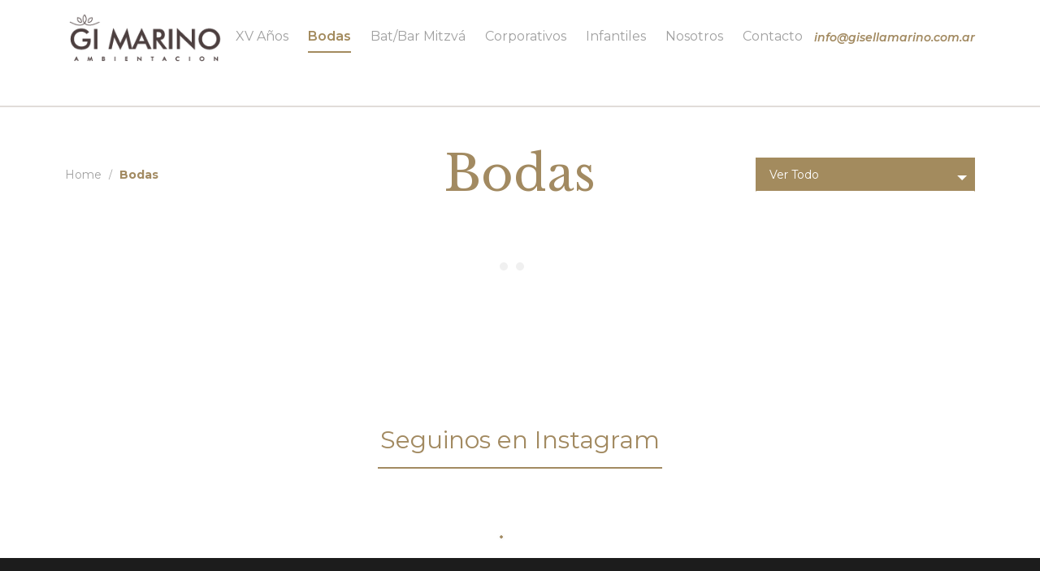

--- FILE ---
content_type: text/html; charset=UTF-8
request_url: https://gisellamarino.com.ar/wp-admin/admin-ajax.php
body_size: 1084
content:
	<style type="text/css">
	img.wp-smiley,
	img.emoji {
		display: inline !important;
		border: none !important;
		box-shadow: none !important;
		height: 1em !important;
		width: 1em !important;
		margin: 0 0.07em !important;
		vertical-align: -0.1em !important;
		background: none !important;
		padding: 0 !important;
	}
	</style>
	<div class="vc_grid vc_row vc_grid-gutter-20px vc_pageable-wrapper vc_hook_hover" data-vc-pageable-content="true"><div class="vc_pageable-slide-wrapper vc_clearfix" data-vc-grid-content="true"><div class="vc_grid-item vc_clearfix vc_col-sm-4"><div class="vc_grid-item-mini vc_clearfix "><div class="vc_gitem-animated-block " "><div class="vc_gitem-zone vc_gitem-zone-a vc_gitem-is-link" style="background-image: url('https://gisellamarino.com.ar/wp-content/uploads/2020/01/Artboard-31.jpg') !important;"><a href="https://gisellamarino.com.ar/wp-content/uploads/2020/01/Artboard-31.jpg" title="Artboard 31"  data-rel="prettyPhoto[rel--355422077]" data-vc-gitem-zone="prettyphotoLink" class="vc_gitem-link prettyphoto vc-zone-link vc-prettyphoto-link"></a><img src="https://gisellamarino.com.ar/wp-content/uploads/2020/01/Artboard-31.jpg" class="vc_gitem-zone-img" alt=""><div class="vc_gitem-zone-mini"></div></div></div></div><div class="vc_clearfix"></div></div><div class="vc_grid-item vc_clearfix vc_col-sm-4"><div class="vc_grid-item-mini vc_clearfix "><div class="vc_gitem-animated-block " "><div class="vc_gitem-zone vc_gitem-zone-a vc_gitem-is-link" style="background-image: url('https://gisellamarino.com.ar/wp-content/uploads/2020/01/Artboard-30.jpg') !important;"><a href="https://gisellamarino.com.ar/wp-content/uploads/2020/01/Artboard-30.jpg" title="Artboard 30"  data-rel="prettyPhoto[rel--355422077]" data-vc-gitem-zone="prettyphotoLink" class="vc_gitem-link prettyphoto vc-zone-link vc-prettyphoto-link"></a><img src="https://gisellamarino.com.ar/wp-content/uploads/2020/01/Artboard-30.jpg" class="vc_gitem-zone-img" alt=""><div class="vc_gitem-zone-mini"></div></div></div></div><div class="vc_clearfix"></div></div><div class="vc_grid-item vc_clearfix vc_col-sm-4"><div class="vc_grid-item-mini vc_clearfix "><div class="vc_gitem-animated-block " "><div class="vc_gitem-zone vc_gitem-zone-a vc_gitem-is-link" style="background-image: url('https://gisellamarino.com.ar/wp-content/uploads/2020/01/Artboard-28.jpg') !important;"><a href="https://gisellamarino.com.ar/wp-content/uploads/2020/01/Artboard-28.jpg" title="Artboard 28"  data-rel="prettyPhoto[rel--355422077]" data-vc-gitem-zone="prettyphotoLink" class="vc_gitem-link prettyphoto vc-zone-link vc-prettyphoto-link"></a><img src="https://gisellamarino.com.ar/wp-content/uploads/2020/01/Artboard-28.jpg" class="vc_gitem-zone-img" alt=""><div class="vc_gitem-zone-mini"></div></div></div></div><div class="vc_clearfix"></div></div><div class="vc_grid-item vc_clearfix vc_col-sm-4"><div class="vc_grid-item-mini vc_clearfix "><div class="vc_gitem-animated-block " "><div class="vc_gitem-zone vc_gitem-zone-a vc_gitem-is-link" style="background-image: url('https://gisellamarino.com.ar/wp-content/uploads/2020/03/IMG_4151.jpg') !important;"><a href="https://gisellamarino.com.ar/wp-content/uploads/2020/03/IMG_4151.jpg" title="IMG_4151"  data-rel="prettyPhoto[rel--355422077]" data-vc-gitem-zone="prettyphotoLink" class="vc_gitem-link prettyphoto vc-zone-link vc-prettyphoto-link"></a><img src="https://gisellamarino.com.ar/wp-content/uploads/2020/03/IMG_4151.jpg" class="vc_gitem-zone-img" alt=""><div class="vc_gitem-zone-mini"></div></div></div></div><div class="vc_clearfix"></div></div><div class="vc_grid-item vc_clearfix vc_col-sm-4"><div class="vc_grid-item-mini vc_clearfix "><div class="vc_gitem-animated-block " "><div class="vc_gitem-zone vc_gitem-zone-a vc_gitem-is-link" style="background-image: url('https://gisellamarino.com.ar/wp-content/uploads/2020/01/Artboard-27.jpg') !important;"><a href="https://gisellamarino.com.ar/wp-content/uploads/2020/01/Artboard-27.jpg" title="Artboard 27"  data-rel="prettyPhoto[rel--355422077]" data-vc-gitem-zone="prettyphotoLink" class="vc_gitem-link prettyphoto vc-zone-link vc-prettyphoto-link"></a><img src="https://gisellamarino.com.ar/wp-content/uploads/2020/01/Artboard-27.jpg" class="vc_gitem-zone-img" alt=""><div class="vc_gitem-zone-mini"></div></div></div></div><div class="vc_clearfix"></div></div><div class="vc_grid-item vc_clearfix vc_col-sm-4"><div class="vc_grid-item-mini vc_clearfix "><div class="vc_gitem-animated-block " "><div class="vc_gitem-zone vc_gitem-zone-a vc_gitem-is-link" style="background-image: url('https://gisellamarino.com.ar/wp-content/uploads/2020/01/Artboard-25.jpg') !important;"><a href="https://gisellamarino.com.ar/wp-content/uploads/2020/01/Artboard-25.jpg" title="Artboard 25"  data-rel="prettyPhoto[rel--355422077]" data-vc-gitem-zone="prettyphotoLink" class="vc_gitem-link prettyphoto vc-zone-link vc-prettyphoto-link"></a><img src="https://gisellamarino.com.ar/wp-content/uploads/2020/01/Artboard-25.jpg" class="vc_gitem-zone-img" alt=""><div class="vc_gitem-zone-mini"></div></div></div></div><div class="vc_clearfix"></div></div><div class="vc_grid-item vc_clearfix vc_col-sm-4"><div class="vc_grid-item-mini vc_clearfix "><div class="vc_gitem-animated-block " "><div class="vc_gitem-zone vc_gitem-zone-a vc_gitem-is-link" style="background-image: url('https://gisellamarino.com.ar/wp-content/uploads/2020/03/IMG_4175.jpg') !important;"><a href="https://gisellamarino.com.ar/wp-content/uploads/2020/03/IMG_4175.jpg" title="IMG_4175"  data-rel="prettyPhoto[rel--355422077]" data-vc-gitem-zone="prettyphotoLink" class="vc_gitem-link prettyphoto vc-zone-link vc-prettyphoto-link"></a><img src="https://gisellamarino.com.ar/wp-content/uploads/2020/03/IMG_4175.jpg" class="vc_gitem-zone-img" alt=""><div class="vc_gitem-zone-mini"></div></div></div></div><div class="vc_clearfix"></div></div><div class="vc_grid-item vc_clearfix vc_col-sm-4"><div class="vc_grid-item-mini vc_clearfix "><div class="vc_gitem-animated-block " "><div class="vc_gitem-zone vc_gitem-zone-a vc_gitem-is-link" style="background-image: url('https://gisellamarino.com.ar/wp-content/uploads/2020/01/Artboard-24.jpg') !important;"><a href="https://gisellamarino.com.ar/wp-content/uploads/2020/01/Artboard-24.jpg" title="Artboard 24"  data-rel="prettyPhoto[rel--355422077]" data-vc-gitem-zone="prettyphotoLink" class="vc_gitem-link prettyphoto vc-zone-link vc-prettyphoto-link"></a><img src="https://gisellamarino.com.ar/wp-content/uploads/2020/01/Artboard-24.jpg" class="vc_gitem-zone-img" alt=""><div class="vc_gitem-zone-mini"></div></div></div></div><div class="vc_clearfix"></div></div><div class="vc_grid-item vc_clearfix vc_col-sm-4"><div class="vc_grid-item-mini vc_clearfix "><div class="vc_gitem-animated-block " "><div class="vc_gitem-zone vc_gitem-zone-a vc_gitem-is-link" style="background-image: url('https://gisellamarino.com.ar/wp-content/uploads/2020/01/Artboard-23.jpg') !important;"><a href="https://gisellamarino.com.ar/wp-content/uploads/2020/01/Artboard-23.jpg" title="Artboard 23"  data-rel="prettyPhoto[rel--355422077]" data-vc-gitem-zone="prettyphotoLink" class="vc_gitem-link prettyphoto vc-zone-link vc-prettyphoto-link"></a><img src="https://gisellamarino.com.ar/wp-content/uploads/2020/01/Artboard-23.jpg" class="vc_gitem-zone-img" alt=""><div class="vc_gitem-zone-mini"></div></div></div></div><div class="vc_clearfix"></div></div><div class="vc_grid-item vc_clearfix vc_col-sm-4"><div class="vc_grid-item-mini vc_clearfix "><div class="vc_gitem-animated-block " "><div class="vc_gitem-zone vc_gitem-zone-a vc_gitem-is-link" style="background-image: url('https://gisellamarino.com.ar/wp-content/uploads/2020/03/IMG_4125.jpg') !important;"><a href="https://gisellamarino.com.ar/wp-content/uploads/2020/03/IMG_4125.jpg" title="IMG_4125"  data-rel="prettyPhoto[rel--355422077]" data-vc-gitem-zone="prettyphotoLink" class="vc_gitem-link prettyphoto vc-zone-link vc-prettyphoto-link"></a><img src="https://gisellamarino.com.ar/wp-content/uploads/2020/03/IMG_4125.jpg" class="vc_gitem-zone-img" alt=""><div class="vc_gitem-zone-mini"></div></div></div></div><div class="vc_clearfix"></div></div><div class="vc_grid-item vc_clearfix vc_col-sm-4"><div class="vc_grid-item-mini vc_clearfix "><div class="vc_gitem-animated-block " "><div class="vc_gitem-zone vc_gitem-zone-a vc_gitem-is-link" style="background-image: url('https://gisellamarino.com.ar/wp-content/uploads/2020/01/Artboard-22.jpg') !important;"><a href="https://gisellamarino.com.ar/wp-content/uploads/2020/01/Artboard-22.jpg" title="Artboard 22"  data-rel="prettyPhoto[rel--355422077]" data-vc-gitem-zone="prettyphotoLink" class="vc_gitem-link prettyphoto vc-zone-link vc-prettyphoto-link"></a><img src="https://gisellamarino.com.ar/wp-content/uploads/2020/01/Artboard-22.jpg" class="vc_gitem-zone-img" alt=""><div class="vc_gitem-zone-mini"></div></div></div></div><div class="vc_clearfix"></div></div><div class="vc_grid-item vc_clearfix vc_col-sm-4"><div class="vc_grid-item-mini vc_clearfix "><div class="vc_gitem-animated-block " "><div class="vc_gitem-zone vc_gitem-zone-a vc_gitem-is-link" style="background-image: url('https://gisellamarino.com.ar/wp-content/uploads/2020/03/IMG_4137.jpg') !important;"><a href="https://gisellamarino.com.ar/wp-content/uploads/2020/03/IMG_4137.jpg" title="IMG_4137"  data-rel="prettyPhoto[rel--355422077]" data-vc-gitem-zone="prettyphotoLink" class="vc_gitem-link prettyphoto vc-zone-link vc-prettyphoto-link"></a><img src="https://gisellamarino.com.ar/wp-content/uploads/2020/03/IMG_4137.jpg" class="vc_gitem-zone-img" alt=""><div class="vc_gitem-zone-mini"></div></div></div></div><div class="vc_clearfix"></div></div><div class="vc_grid-item vc_clearfix vc_col-sm-4"><div class="vc_grid-item-mini vc_clearfix "><div class="vc_gitem-animated-block " "><div class="vc_gitem-zone vc_gitem-zone-a vc_gitem-is-link" style="background-image: url('https://gisellamarino.com.ar/wp-content/uploads/2020/03/IMG_4103.jpg') !important;"><a href="https://gisellamarino.com.ar/wp-content/uploads/2020/03/IMG_4103.jpg" title="IMG_4103"  data-rel="prettyPhoto[rel--355422077]" data-vc-gitem-zone="prettyphotoLink" class="vc_gitem-link prettyphoto vc-zone-link vc-prettyphoto-link"></a><img src="https://gisellamarino.com.ar/wp-content/uploads/2020/03/IMG_4103.jpg" class="vc_gitem-zone-img" alt=""><div class="vc_gitem-zone-mini"></div></div></div></div><div class="vc_clearfix"></div></div><div class="vc_grid-item vc_clearfix vc_col-sm-4"><div class="vc_grid-item-mini vc_clearfix "><div class="vc_gitem-animated-block " "><div class="vc_gitem-zone vc_gitem-zone-a vc_gitem-is-link" style="background-image: url('https://gisellamarino.com.ar/wp-content/uploads/2020/01/Artboard-21.jpg') !important;"><a href="https://gisellamarino.com.ar/wp-content/uploads/2020/01/Artboard-21.jpg" title="Artboard 21"  data-rel="prettyPhoto[rel--355422077]" data-vc-gitem-zone="prettyphotoLink" class="vc_gitem-link prettyphoto vc-zone-link vc-prettyphoto-link"></a><img src="https://gisellamarino.com.ar/wp-content/uploads/2020/01/Artboard-21.jpg" class="vc_gitem-zone-img" alt=""><div class="vc_gitem-zone-mini"></div></div></div></div><div class="vc_clearfix"></div></div><div class="vc_grid-item vc_clearfix vc_col-sm-4"><div class="vc_grid-item-mini vc_clearfix "><div class="vc_gitem-animated-block " "><div class="vc_gitem-zone vc_gitem-zone-a vc_gitem-is-link" style="background-image: url('https://gisellamarino.com.ar/wp-content/uploads/2020/03/IMG_4252.jpg') !important;"><a href="https://gisellamarino.com.ar/wp-content/uploads/2020/03/IMG_4252.jpg" title="IMG_4252"  data-rel="prettyPhoto[rel--355422077]" data-vc-gitem-zone="prettyphotoLink" class="vc_gitem-link prettyphoto vc-zone-link vc-prettyphoto-link"></a><img src="https://gisellamarino.com.ar/wp-content/uploads/2020/03/IMG_4252.jpg" class="vc_gitem-zone-img" alt=""><div class="vc_gitem-zone-mini"></div></div></div></div><div class="vc_clearfix"></div></div><div class="vc_grid-item vc_clearfix vc_col-sm-4"><div class="vc_grid-item-mini vc_clearfix "><div class="vc_gitem-animated-block " "><div class="vc_gitem-zone vc_gitem-zone-a vc_gitem-is-link" style="background-image: url('https://gisellamarino.com.ar/wp-content/uploads/2020/01/Artboard-20.jpg') !important;"><a href="https://gisellamarino.com.ar/wp-content/uploads/2020/01/Artboard-20.jpg" title="Artboard 20"  data-rel="prettyPhoto[rel--355422077]" data-vc-gitem-zone="prettyphotoLink" class="vc_gitem-link prettyphoto vc-zone-link vc-prettyphoto-link"></a><img src="https://gisellamarino.com.ar/wp-content/uploads/2020/01/Artboard-20.jpg" class="vc_gitem-zone-img" alt=""><div class="vc_gitem-zone-mini"></div></div></div></div><div class="vc_clearfix"></div></div><div class="vc_grid-item vc_clearfix vc_col-sm-4"><div class="vc_grid-item-mini vc_clearfix "><div class="vc_gitem-animated-block " "><div class="vc_gitem-zone vc_gitem-zone-a vc_gitem-is-link" style="background-image: url('https://gisellamarino.com.ar/wp-content/uploads/2020/01/Artboard-19.jpg') !important;"><a href="https://gisellamarino.com.ar/wp-content/uploads/2020/01/Artboard-19.jpg" title="Artboard 19"  data-rel="prettyPhoto[rel--355422077]" data-vc-gitem-zone="prettyphotoLink" class="vc_gitem-link prettyphoto vc-zone-link vc-prettyphoto-link"></a><img src="https://gisellamarino.com.ar/wp-content/uploads/2020/01/Artboard-19.jpg" class="vc_gitem-zone-img" alt=""><div class="vc_gitem-zone-mini"></div></div></div></div><div class="vc_clearfix"></div></div><div class="vc_grid-item vc_clearfix vc_col-sm-4"><div class="vc_grid-item-mini vc_clearfix "><div class="vc_gitem-animated-block " "><div class="vc_gitem-zone vc_gitem-zone-a vc_gitem-is-link" style="background-image: url('https://gisellamarino.com.ar/wp-content/uploads/2020/01/Artboard-18.jpg') !important;"><a href="https://gisellamarino.com.ar/wp-content/uploads/2020/01/Artboard-18.jpg" title="Artboard 18"  data-rel="prettyPhoto[rel--355422077]" data-vc-gitem-zone="prettyphotoLink" class="vc_gitem-link prettyphoto vc-zone-link vc-prettyphoto-link"></a><img src="https://gisellamarino.com.ar/wp-content/uploads/2020/01/Artboard-18.jpg" class="vc_gitem-zone-img" alt=""><div class="vc_gitem-zone-mini"></div></div></div></div><div class="vc_clearfix"></div></div><div class="vc_grid-item vc_clearfix vc_col-sm-4"><div class="vc_grid-item-mini vc_clearfix "><div class="vc_gitem-animated-block " "><div class="vc_gitem-zone vc_gitem-zone-a vc_gitem-is-link" style="background-image: url('https://gisellamarino.com.ar/wp-content/uploads/2020/01/Artboard-17.jpg') !important;"><a href="https://gisellamarino.com.ar/wp-content/uploads/2020/01/Artboard-17.jpg" title="Artboard 17"  data-rel="prettyPhoto[rel--355422077]" data-vc-gitem-zone="prettyphotoLink" class="vc_gitem-link prettyphoto vc-zone-link vc-prettyphoto-link"></a><img src="https://gisellamarino.com.ar/wp-content/uploads/2020/01/Artboard-17.jpg" class="vc_gitem-zone-img" alt=""><div class="vc_gitem-zone-mini"></div></div></div></div><div class="vc_clearfix"></div></div><div class="vc_grid-item vc_clearfix vc_col-sm-4"><div class="vc_grid-item-mini vc_clearfix "><div class="vc_gitem-animated-block " "><div class="vc_gitem-zone vc_gitem-zone-a vc_gitem-is-link" style="background-image: url('https://gisellamarino.com.ar/wp-content/uploads/2020/03/IMG_4170.jpg') !important;"><a href="https://gisellamarino.com.ar/wp-content/uploads/2020/03/IMG_4170.jpg" title="IMG_4170"  data-rel="prettyPhoto[rel--355422077]" data-vc-gitem-zone="prettyphotoLink" class="vc_gitem-link prettyphoto vc-zone-link vc-prettyphoto-link"></a><img src="https://gisellamarino.com.ar/wp-content/uploads/2020/03/IMG_4170.jpg" class="vc_gitem-zone-img" alt=""><div class="vc_gitem-zone-mini"></div></div></div></div><div class="vc_clearfix"></div></div><div class="vc_grid-item vc_clearfix vc_col-sm-4"><div class="vc_grid-item-mini vc_clearfix "><div class="vc_gitem-animated-block " "><div class="vc_gitem-zone vc_gitem-zone-a vc_gitem-is-link" style="background-image: url('https://gisellamarino.com.ar/wp-content/uploads/2020/01/Artboard-16.jpg') !important;"><a href="https://gisellamarino.com.ar/wp-content/uploads/2020/01/Artboard-16.jpg" title="Artboard 16"  data-rel="prettyPhoto[rel--355422077]" data-vc-gitem-zone="prettyphotoLink" class="vc_gitem-link prettyphoto vc-zone-link vc-prettyphoto-link"></a><img src="https://gisellamarino.com.ar/wp-content/uploads/2020/01/Artboard-16.jpg" class="vc_gitem-zone-img" alt=""><div class="vc_gitem-zone-mini"></div></div></div></div><div class="vc_clearfix"></div></div><div class="vc_grid-item vc_clearfix vc_col-sm-4"><div class="vc_grid-item-mini vc_clearfix "><div class="vc_gitem-animated-block " "><div class="vc_gitem-zone vc_gitem-zone-a vc_gitem-is-link" style="background-image: url('https://gisellamarino.com.ar/wp-content/uploads/2020/03/IMG_4068.jpg') !important;"><a href="https://gisellamarino.com.ar/wp-content/uploads/2020/03/IMG_4068.jpg" title="IMG_4068"  data-rel="prettyPhoto[rel--355422077]" data-vc-gitem-zone="prettyphotoLink" class="vc_gitem-link prettyphoto vc-zone-link vc-prettyphoto-link"></a><img src="https://gisellamarino.com.ar/wp-content/uploads/2020/03/IMG_4068.jpg" class="vc_gitem-zone-img" alt=""><div class="vc_gitem-zone-mini"></div></div></div></div><div class="vc_clearfix"></div></div><div class="vc_grid-item vc_clearfix vc_col-sm-4"><div class="vc_grid-item-mini vc_clearfix "><div class="vc_gitem-animated-block " "><div class="vc_gitem-zone vc_gitem-zone-a vc_gitem-is-link" style="background-image: url('https://gisellamarino.com.ar/wp-content/uploads/2020/01/Artboard-15.jpg') !important;"><a href="https://gisellamarino.com.ar/wp-content/uploads/2020/01/Artboard-15.jpg" title="Artboard 15"  data-rel="prettyPhoto[rel--355422077]" data-vc-gitem-zone="prettyphotoLink" class="vc_gitem-link prettyphoto vc-zone-link vc-prettyphoto-link"></a><img src="https://gisellamarino.com.ar/wp-content/uploads/2020/01/Artboard-15.jpg" class="vc_gitem-zone-img" alt=""><div class="vc_gitem-zone-mini"></div></div></div></div><div class="vc_clearfix"></div></div><div class="vc_grid-item vc_clearfix vc_col-sm-4"><div class="vc_grid-item-mini vc_clearfix "><div class="vc_gitem-animated-block " "><div class="vc_gitem-zone vc_gitem-zone-a vc_gitem-is-link" style="background-image: url('https://gisellamarino.com.ar/wp-content/uploads/2020/01/Artboard-14.jpg') !important;"><a href="https://gisellamarino.com.ar/wp-content/uploads/2020/01/Artboard-14.jpg" title="Artboard 14"  data-rel="prettyPhoto[rel--355422077]" data-vc-gitem-zone="prettyphotoLink" class="vc_gitem-link prettyphoto vc-zone-link vc-prettyphoto-link"></a><img src="https://gisellamarino.com.ar/wp-content/uploads/2020/01/Artboard-14.jpg" class="vc_gitem-zone-img" alt=""><div class="vc_gitem-zone-mini"></div></div></div></div><div class="vc_clearfix"></div></div><div class="vc_grid-item vc_clearfix vc_col-sm-4"><div class="vc_grid-item-mini vc_clearfix "><div class="vc_gitem-animated-block " "><div class="vc_gitem-zone vc_gitem-zone-a vc_gitem-is-link" style="background-image: url('https://gisellamarino.com.ar/wp-content/uploads/2020/03/IMG_4163.jpg') !important;"><a href="https://gisellamarino.com.ar/wp-content/uploads/2020/03/IMG_4163.jpg" title="IMG_4163"  data-rel="prettyPhoto[rel--355422077]" data-vc-gitem-zone="prettyphotoLink" class="vc_gitem-link prettyphoto vc-zone-link vc-prettyphoto-link"></a><img src="https://gisellamarino.com.ar/wp-content/uploads/2020/03/IMG_4163.jpg" class="vc_gitem-zone-img" alt=""><div class="vc_gitem-zone-mini"></div></div></div></div><div class="vc_clearfix"></div></div><div class="vc_grid-item vc_clearfix vc_col-sm-4"><div class="vc_grid-item-mini vc_clearfix "><div class="vc_gitem-animated-block " "><div class="vc_gitem-zone vc_gitem-zone-a vc_gitem-is-link" style="background-image: url('https://gisellamarino.com.ar/wp-content/uploads/2020/01/art1.jpg') !important;"><a href="https://gisellamarino.com.ar/wp-content/uploads/2020/01/art1.jpg" title="art1"  data-rel="prettyPhoto[rel--355422077]" data-vc-gitem-zone="prettyphotoLink" class="vc_gitem-link prettyphoto vc-zone-link vc-prettyphoto-link"></a><img src="https://gisellamarino.com.ar/wp-content/uploads/2020/01/art1.jpg" class="vc_gitem-zone-img" alt=""><div class="vc_gitem-zone-mini"></div></div></div></div><div class="vc_clearfix"></div></div><div class="vc_grid-item vc_clearfix vc_col-sm-4"><div class="vc_grid-item-mini vc_clearfix "><div class="vc_gitem-animated-block " "><div class="vc_gitem-zone vc_gitem-zone-a vc_gitem-is-link" style="background-image: url('https://gisellamarino.com.ar/wp-content/uploads/2020/03/IMG_4260.jpg') !important;"><a href="https://gisellamarino.com.ar/wp-content/uploads/2020/03/IMG_4260.jpg" title="IMG_4260"  data-rel="prettyPhoto[rel--355422077]" data-vc-gitem-zone="prettyphotoLink" class="vc_gitem-link prettyphoto vc-zone-link vc-prettyphoto-link"></a><img src="https://gisellamarino.com.ar/wp-content/uploads/2020/03/IMG_4260.jpg" class="vc_gitem-zone-img" alt=""><div class="vc_gitem-zone-mini"></div></div></div></div><div class="vc_clearfix"></div></div><div class="vc_grid-item vc_clearfix vc_col-sm-4"><div class="vc_grid-item-mini vc_clearfix "><div class="vc_gitem-animated-block " "><div class="vc_gitem-zone vc_gitem-zone-a vc_gitem-is-link" style="background-image: url('https://gisellamarino.com.ar/wp-content/uploads/2020/03/IMG_4064.jpg') !important;"><a href="https://gisellamarino.com.ar/wp-content/uploads/2020/03/IMG_4064.jpg" title="IMG_4064"  data-rel="prettyPhoto[rel--355422077]" data-vc-gitem-zone="prettyphotoLink" class="vc_gitem-link prettyphoto vc-zone-link vc-prettyphoto-link"></a><img src="https://gisellamarino.com.ar/wp-content/uploads/2020/03/IMG_4064.jpg" class="vc_gitem-zone-img" alt=""><div class="vc_gitem-zone-mini"></div></div></div></div><div class="vc_clearfix"></div></div><div class="vc_grid-item vc_clearfix vc_col-sm-4"><div class="vc_grid-item-mini vc_clearfix "><div class="vc_gitem-animated-block " "><div class="vc_gitem-zone vc_gitem-zone-a vc_gitem-is-link" style="background-image: url('https://gisellamarino.com.ar/wp-content/uploads/2020/03/3-centros20180623_0016.jpg') !important;"><a href="https://gisellamarino.com.ar/wp-content/uploads/2020/03/3-centros20180623_0016.jpg" title="3 centros20180623_0016"  data-rel="prettyPhoto[rel--355422077]" data-vc-gitem-zone="prettyphotoLink" class="vc_gitem-link prettyphoto vc-zone-link vc-prettyphoto-link"></a><img src="https://gisellamarino.com.ar/wp-content/uploads/2020/03/3-centros20180623_0016.jpg" class="vc_gitem-zone-img" alt=""><div class="vc_gitem-zone-mini"></div></div></div></div><div class="vc_clearfix"></div></div><div class="vc_grid-item vc_clearfix vc_col-sm-4"><div class="vc_grid-item-mini vc_clearfix "><div class="vc_gitem-animated-block " "><div class="vc_gitem-zone vc_gitem-zone-a vc_gitem-is-link" style="background-image: url('https://gisellamarino.com.ar/wp-content/uploads/2020/03/3-centros20180623_0017.jpg') !important;"><a href="https://gisellamarino.com.ar/wp-content/uploads/2020/03/3-centros20180623_0017.jpg" title="3 centros20180623_0017"  data-rel="prettyPhoto[rel--355422077]" data-vc-gitem-zone="prettyphotoLink" class="vc_gitem-link prettyphoto vc-zone-link vc-prettyphoto-link"></a><img src="https://gisellamarino.com.ar/wp-content/uploads/2020/03/3-centros20180623_0017.jpg" class="vc_gitem-zone-img" alt=""><div class="vc_gitem-zone-mini"></div></div></div></div><div class="vc_clearfix"></div></div><div class="vc_grid-item vc_clearfix vc_col-sm-4"><div class="vc_grid-item-mini vc_clearfix "><div class="vc_gitem-animated-block " "><div class="vc_gitem-zone vc_gitem-zone-a vc_gitem-is-link" style="background-image: url('https://gisellamarino.com.ar/wp-content/uploads/2020/03/3-centros20180623_0018.jpg') !important;"><a href="https://gisellamarino.com.ar/wp-content/uploads/2020/03/3-centros20180623_0018.jpg" title="3 centros20180623_0018"  data-rel="prettyPhoto[rel--355422077]" data-vc-gitem-zone="prettyphotoLink" class="vc_gitem-link prettyphoto vc-zone-link vc-prettyphoto-link"></a><img src="https://gisellamarino.com.ar/wp-content/uploads/2020/03/3-centros20180623_0018.jpg" class="vc_gitem-zone-img" alt=""><div class="vc_gitem-zone-mini"></div></div></div></div><div class="vc_clearfix"></div></div><div class="vc_grid-item vc_clearfix vc_col-sm-4"><div class="vc_grid-item-mini vc_clearfix "><div class="vc_gitem-animated-block " "><div class="vc_gitem-zone vc_gitem-zone-a vc_gitem-is-link" style="background-image: url('https://gisellamarino.com.ar/wp-content/uploads/2020/03/CYR-Rooftop_016.jpg') !important;"><a href="https://gisellamarino.com.ar/wp-content/uploads/2020/03/CYR-Rooftop_016.jpg" title="CYR Rooftop_016"  data-rel="prettyPhoto[rel--355422077]" data-vc-gitem-zone="prettyphotoLink" class="vc_gitem-link prettyphoto vc-zone-link vc-prettyphoto-link"></a><img src="https://gisellamarino.com.ar/wp-content/uploads/2020/03/CYR-Rooftop_016.jpg" class="vc_gitem-zone-img" alt=""><div class="vc_gitem-zone-mini"></div></div></div></div><div class="vc_clearfix"></div></div><div class="vc_grid-item vc_clearfix vc_col-sm-4"><div class="vc_grid-item-mini vc_clearfix "><div class="vc_gitem-animated-block " "><div class="vc_gitem-zone vc_gitem-zone-a vc_gitem-is-link" style="background-image: url('https://gisellamarino.com.ar/wp-content/uploads/2020/03/CYR-Rooftop_020.jpg') !important;"><a href="https://gisellamarino.com.ar/wp-content/uploads/2020/03/CYR-Rooftop_020.jpg" title="CYR Rooftop_020"  data-rel="prettyPhoto[rel--355422077]" data-vc-gitem-zone="prettyphotoLink" class="vc_gitem-link prettyphoto vc-zone-link vc-prettyphoto-link"></a><img src="https://gisellamarino.com.ar/wp-content/uploads/2020/03/CYR-Rooftop_020.jpg" class="vc_gitem-zone-img" alt=""><div class="vc_gitem-zone-mini"></div></div></div></div><div class="vc_clearfix"></div></div><div class="vc_grid-item vc_clearfix vc_col-sm-4"><div class="vc_grid-item-mini vc_clearfix "><div class="vc_gitem-animated-block " "><div class="vc_gitem-zone vc_gitem-zone-a vc_gitem-is-link" style="background-image: url('https://gisellamarino.com.ar/wp-content/uploads/2020/03/CYR-Rooftop_019.jpg') !important;"><a href="https://gisellamarino.com.ar/wp-content/uploads/2020/03/CYR-Rooftop_019.jpg" title="CYR Rooftop_019"  data-rel="prettyPhoto[rel--355422077]" data-vc-gitem-zone="prettyphotoLink" class="vc_gitem-link prettyphoto vc-zone-link vc-prettyphoto-link"></a><img src="https://gisellamarino.com.ar/wp-content/uploads/2020/03/CYR-Rooftop_019.jpg" class="vc_gitem-zone-img" alt=""><div class="vc_gitem-zone-mini"></div></div></div></div><div class="vc_clearfix"></div></div><div class="vc_grid-item vc_clearfix vc_col-sm-4"><div class="vc_grid-item-mini vc_clearfix "><div class="vc_gitem-animated-block " "><div class="vc_gitem-zone vc_gitem-zone-a vc_gitem-is-link" style="background-image: url('https://gisellamarino.com.ar/wp-content/uploads/2020/03/CYR-Rooftop_047.jpg') !important;"><a href="https://gisellamarino.com.ar/wp-content/uploads/2020/03/CYR-Rooftop_047.jpg" title="CYR Rooftop_047"  data-rel="prettyPhoto[rel--355422077]" data-vc-gitem-zone="prettyphotoLink" class="vc_gitem-link prettyphoto vc-zone-link vc-prettyphoto-link"></a><img src="https://gisellamarino.com.ar/wp-content/uploads/2020/03/CYR-Rooftop_047.jpg" class="vc_gitem-zone-img" alt=""><div class="vc_gitem-zone-mini"></div></div></div></div><div class="vc_clearfix"></div></div><div class="vc_grid-item vc_clearfix vc_col-sm-4"><div class="vc_grid-item-mini vc_clearfix "><div class="vc_gitem-animated-block " "><div class="vc_gitem-zone vc_gitem-zone-a vc_gitem-is-link" style="background-image: url('https://gisellamarino.com.ar/wp-content/uploads/2020/03/CYR-Rooftop_058.jpg') !important;"><a href="https://gisellamarino.com.ar/wp-content/uploads/2020/03/CYR-Rooftop_058.jpg" title="CYR Rooftop_058"  data-rel="prettyPhoto[rel--355422077]" data-vc-gitem-zone="prettyphotoLink" class="vc_gitem-link prettyphoto vc-zone-link vc-prettyphoto-link"></a><img src="https://gisellamarino.com.ar/wp-content/uploads/2020/03/CYR-Rooftop_058.jpg" class="vc_gitem-zone-img" alt=""><div class="vc_gitem-zone-mini"></div></div></div></div><div class="vc_clearfix"></div></div><div class="vc_grid-item vc_clearfix vc_col-sm-4"><div class="vc_grid-item-mini vc_clearfix "><div class="vc_gitem-animated-block " "><div class="vc_gitem-zone vc_gitem-zone-a vc_gitem-is-link" style="background-image: url('https://gisellamarino.com.ar/wp-content/uploads/2020/03/IMG_9817.jpg') !important;"><a href="https://gisellamarino.com.ar/wp-content/uploads/2020/03/IMG_9817.jpg" title="IMG_9817"  data-rel="prettyPhoto[rel--355422077]" data-vc-gitem-zone="prettyphotoLink" class="vc_gitem-link prettyphoto vc-zone-link vc-prettyphoto-link"></a><img src="https://gisellamarino.com.ar/wp-content/uploads/2020/03/IMG_9817.jpg" class="vc_gitem-zone-img" alt=""><div class="vc_gitem-zone-mini"></div></div></div></div><div class="vc_clearfix"></div></div><div class="vc_grid-item vc_clearfix vc_col-sm-4"><div class="vc_grid-item-mini vc_clearfix "><div class="vc_gitem-animated-block " "><div class="vc_gitem-zone vc_gitem-zone-a vc_gitem-is-link" style="background-image: url('https://gisellamarino.com.ar/wp-content/uploads/2020/03/IMG_9890.jpg') !important;"><a href="https://gisellamarino.com.ar/wp-content/uploads/2020/03/IMG_9890.jpg" title="IMG_9890"  data-rel="prettyPhoto[rel--355422077]" data-vc-gitem-zone="prettyphotoLink" class="vc_gitem-link prettyphoto vc-zone-link vc-prettyphoto-link"></a><img src="https://gisellamarino.com.ar/wp-content/uploads/2020/03/IMG_9890.jpg" class="vc_gitem-zone-img" alt=""><div class="vc_gitem-zone-mini"></div></div></div></div><div class="vc_clearfix"></div></div><div class="vc_grid-item vc_clearfix vc_col-sm-4"><div class="vc_grid-item-mini vc_clearfix "><div class="vc_gitem-animated-block " "><div class="vc_gitem-zone vc_gitem-zone-a vc_gitem-is-link" style="background-image: url('https://gisellamarino.com.ar/wp-content/uploads/2020/03/IMG_9849.jpg') !important;"><a href="https://gisellamarino.com.ar/wp-content/uploads/2020/03/IMG_9849.jpg" title="IMG_9849"  data-rel="prettyPhoto[rel--355422077]" data-vc-gitem-zone="prettyphotoLink" class="vc_gitem-link prettyphoto vc-zone-link vc-prettyphoto-link"></a><img src="https://gisellamarino.com.ar/wp-content/uploads/2020/03/IMG_9849.jpg" class="vc_gitem-zone-img" alt=""><div class="vc_gitem-zone-mini"></div></div></div></div><div class="vc_clearfix"></div></div><div class="vc_grid-item vc_clearfix vc_col-sm-4"><div class="vc_grid-item-mini vc_clearfix "><div class="vc_gitem-animated-block " "><div class="vc_gitem-zone vc_gitem-zone-a vc_gitem-is-link" style="background-image: url('https://gisellamarino.com.ar/wp-content/uploads/2020/03/IMG_9865.jpg') !important;"><a href="https://gisellamarino.com.ar/wp-content/uploads/2020/03/IMG_9865.jpg" title="IMG_9865"  data-rel="prettyPhoto[rel--355422077]" data-vc-gitem-zone="prettyphotoLink" class="vc_gitem-link prettyphoto vc-zone-link vc-prettyphoto-link"></a><img src="https://gisellamarino.com.ar/wp-content/uploads/2020/03/IMG_9865.jpg" class="vc_gitem-zone-img" alt=""><div class="vc_gitem-zone-mini"></div></div></div></div><div class="vc_clearfix"></div></div><div class="vc_grid-item vc_clearfix vc_col-sm-4"><div class="vc_grid-item-mini vc_clearfix "><div class="vc_gitem-animated-block " "><div class="vc_gitem-zone vc_gitem-zone-a vc_gitem-is-link" style="background-image: url('https://gisellamarino.com.ar/wp-content/uploads/2020/03/IMG_9882.jpg') !important;"><a href="https://gisellamarino.com.ar/wp-content/uploads/2020/03/IMG_9882.jpg" title="IMG_9882"  data-rel="prettyPhoto[rel--355422077]" data-vc-gitem-zone="prettyphotoLink" class="vc_gitem-link prettyphoto vc-zone-link vc-prettyphoto-link"></a><img src="https://gisellamarino.com.ar/wp-content/uploads/2020/03/IMG_9882.jpg" class="vc_gitem-zone-img" alt=""><div class="vc_gitem-zone-mini"></div></div></div></div><div class="vc_clearfix"></div></div></div></div>